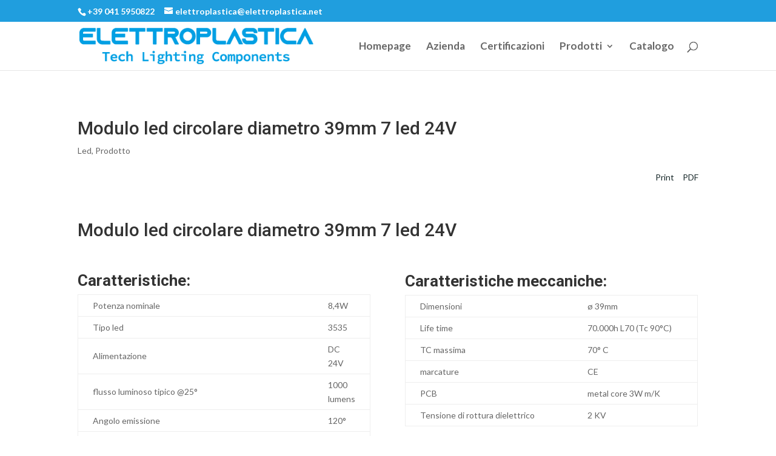

--- FILE ---
content_type: text/css
request_url: https://www.elettroplastica.net/wp-content/themes/Divi-Child/style.css?ver=4.27.5
body_size: 212
content:
/*
 Theme Name:     Divi Child Theme
 Theme URI:      http://www.elegantthemes.com/gallery/divi/
 Description:    Divi Child Theme
 Author:         Marco Ruffini Attiva Spa
 Author URI:     http://www.attiva.it
 Template:       Divi
 Version:        1.0.0
*/




.nomargin {margin:0px !important;}
.nopadding {padding:0px !important;}

#footer-widgets .footer-widget li::before,
#footer-widgets .et_pb_widget a {border-color:#6696ac !important;color:#eee !important;}
#footer-widgets .footer-widget h4{color:#FFF !important; font-size:1.5em;}

.current-menu-item a{color:#6696ac !important;}

--- FILE ---
content_type: text/css
request_url: https://www.elettroplastica.net/wp-content/et-cache/747/et-core-unified-747.min.css?ver=1767015093
body_size: 283
content:
.et_secondary_nav_enabled #page-container #top-header{background-color:#209EDE!important}#main-content .container:before{background:none}#sidebar{display:none}@media (min-width:981px){#left-area{width:100%;padding:23px 0px 0px!important;float:none!important}}@media print{header,footer,nav,form,iframe,.menu,#et-info,.post-meta{display:none}img{max-width:500px!important}@page{margin:0.5cm}@page :first{margin:1cm 2cm}body{font:12pt Georgia,"Times New Roman",Times,serif;line-height:1.3}h1{font-size:24pt}h2{font-size:14pt;margin-top:25px}aside h2{font-size:18pt}ul{list-style:none}blockquote,ul{margin:0}}

--- FILE ---
content_type: text/css
request_url: https://www.elettroplastica.net/wp-content/et-cache/747/et-core-unified-tb-1127-deferred-747.min.css?ver=1767015094
body_size: 116
content:
.et_pb_section_0_tb_footer.et_pb_section{background-color:#219FDF!important}.et_pb_row_1.et_pb_row{padding-top:24px!important;padding-top:24px}.et_pb_text_2{padding-top:1px!important}.et_pb_image_0,.et_pb_image_1{text-align:left;margin-left:0}@media only screen and (max-width:980px){.et_pb_image_0 .et_pb_image_wrap img,.et_pb_image_1 .et_pb_image_wrap img{width:auto}}@media only screen and (max-width:767px){.et_pb_image_0 .et_pb_image_wrap img,.et_pb_image_1 .et_pb_image_wrap img{width:auto}}